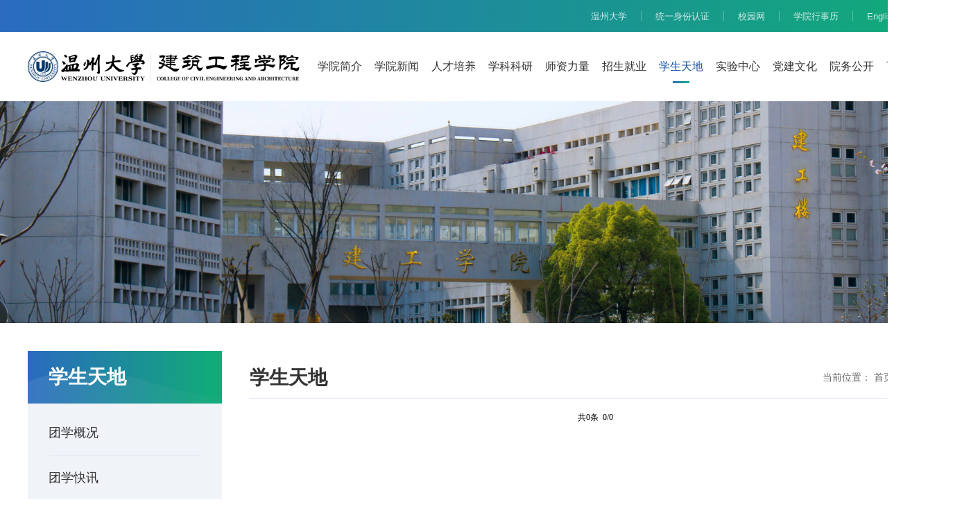

--- FILE ---
content_type: text/html
request_url: https://cace.wzu.edu.cn/xstd/zlxz.htm
body_size: 4456
content:
<!DOCTYPE html>
<html lang="en">
<head>
    <meta charset="UTF-8">
    <!--<meta name="viewport" content="width=device-width, initial-scale=1.0">-->
    <meta http-equiv="X-UA-Compatible" content="IE=edge">
    <meta name="apple-mobile-web-app-capable" content="yes">
    <meta name="apple-mobile-web-app-status-bar-style" content="white">
    <title>资料下载-温州大学建筑工程学院</title><meta name="pageType" content="2">
<meta name="pageTitle" content="资料下载">
<META Name="keywords" Content="温州大学建筑工程学院" />

    <script src="../newjs/jquery.3.5.1.js"></script>
<script src="../newjs/swiperbundle.min.js"></script>
<script src="../newjs/js.js"></script>
<link rel="stylesheet" href="../newstyle/Global.css">
<link rel="stylesheet" href="../newstyle/swiperbundle.min.css">
<link rel="stylesheet" href="../newstyle/style.css">
<!--Announced by Visual SiteBuilder 9-->
<link rel="stylesheet" type="text/css" href="../_sitegray/_sitegray_d.css" />
<script language="javascript" src="../_sitegray/_sitegray.js"></script>
<!-- CustomerNO:77656262657232307b76475652545742000300014253 -->
<link rel="stylesheet" type="text/css" href="../newlist.vsb.css" />
<script type="text/javascript" src="/system/resource/js/counter.js"></script>
<script type="text/javascript">_jsq_(2272,'/newlist.jsp',-1,1365898700)</script>
</head>
<body>
    <div class="header">
        <div class="row">


<script language="javascript" src="/system/resource/js/base64.js"></script><script language="javascript" src="/system/resource/js/jquery/jquery-latest.min.js"></script><script language="javascript" src="/system/resource/vue/vue.js"></script><script language="javascript" src="/system/resource/vue/bluebird.min.js"></script><script language="javascript" src="/system/resource/vue/axios.js"></script><script language="javascript" src="/system/resource/vue/polyfill.js"></script><script language="javascript" src="/system/resource/vue/token.js"></script><LINK href="/system/resource/vue/static/element/index.css" type="text/css" rel="stylesheet"><script language="javascript" src="/system/resource/vue/static/element/index.js"></script><script language="javascript" src="/system/resource/vue/static/public.js"></script><div class="row">
    <div class="link_nav">
        <li class="border-right">
            <a href="http://www.wzu.edu.cn/" target="_blank">温州大学</a>
        </li>
        <li class="border-right">
            <a href="https://source.wzu.edu.cn/login" target="_blank">统一身份认证</a>
        </li>
        <li class="border-right">
            <a href="https://xiaoyuanwang.wzu.edu.cn/" target="_blank">校园网</a>
        </li>
        <li class="border-right">
            <a href="../newlist.jsp?urltype=tree.TreeTempUrl&wbtreeid=1882" target="_blank">学院行事历</a>
        </li>
        <li class="border-right">
            <a href="../English/Home.htm" target="_blank">English</a>
        </li>
        <div id="divu0"></div>
        <img src="/newimg/search.png" id="btn" alt="">
    </div>
</div>
<script type="text/html" id="htmlu0">
    <div id="appu0">
        <div v-if="!isError" class="search">
            <input type="text" class="search_txt" placeholder="搜索关键词" autocomplete=off v-model=query.keyWord @keyup.enter="onSubmit" required />
            <input type="submit" class="search_img" value=" " v-on:click="onSubmit()" />
        </div>
        <div v-if="isError" style="color: #b30216; font-size:18px;text-align: center;padding:20px;">
            应用维护中！
        </div>
    </div>
</script>
<script>
    $("#divu0").html($("#htmlu0").text());
</script>
<script>
    var appOwner = "1365898700";
    var token = 'tourist';
    var urlPrefix = "/aop_component/";

    jQuery.support.cors = true;
    $.ajaxSetup({
        beforeSend: function (request, settings) {
            request.setRequestHeader("Authorization", token);
            request.setRequestHeader("owner", appOwner);
        }
    });

    new Vue({
        el: "#appu0",
        data: function () {
            return {
                query: {
                    keyWord: "",//搜索关键词
                    owner: appOwner,
                    token: token,
                    urlPrefix: urlPrefix,
                    lang:"i18n_zh_CN"
                },
                isError: false
            }
        },
        mounted: function () {
            var _this = this;
            // _this.init();
        },
        methods: {
            init: function(){
                $.ajax({
                    url: "/aop_component//webber/search/test",
                    type: "get",
                    success: function (response) {
                        if (response.code == "0000") {
                        } else if (response.code == "220") {
                            _this.isError = true;
                            console.log(response);
                        } else if (!response.code) {
                            _this.isError = true;
                            console.log(response);
                        }
                    },
                    error: function (response) {
                        _this.isError = true;
                    }
                });
            },
            onSubmit: function (e) {
                var url = "/views/search/modules/resultpc/soso.html";
                if ("10" == "1" || "10" == "2") {
                    url = "" + url;
                }
                var _this = this;
                var query = _this.query;
                if (url.indexOf("?") > -1) {
                    url = url.split("?")[0];
                }
                if (query.keyWord) {
                    var query = new Base64().encode(JSON.stringify(query));
                    window.open(url + "?query=" + query);
                } else {
                    alert("请填写搜索内容")
                }
            },
        }
    })
</script></div>
    </div>
    <div class="nav">
        <div class="row">
            
<a href="/">
    <div class="logo">
        <img src="/newimg/logo.png" alt="">
    </div>
</a>
            <ul class="navlist">
    <li>
        <a href="../xyjj/xyjj.htm" target="_blank">学院简介</a>
    </li>
    <li>
        <a href="../xyxw/xyxw.htm" target="_blank">学院新闻</a>
    </li>
    <li>
        <a href="../rcpy/bkspy/zyjs.htm" target="_blank">人才培养</a>
    </li>
    <li>
        <a href="../xkky/kxyj/kytz.htm" target="_blank">学科科研</a>
    </li>
    <li>
        <a href="../newpage.jsp?urltype=tree.TreeTempUrl&wbtreeid=1742" target="_blank">师资力量</a>
    </li>
    <li>
        <a href="../zsjy/yjszs/tzgg.htm" target="_blank">招生就业</a>
    </li>
    <li>
        <a href="txgk.htm" target="_blank">学生天地</a>
    </li>
    <li>
        <a href="../xsyzx.htm" target="_blank">实验中心</a>
    </li>
    <li>
        <a href="https://cace.wzu.edu.cn/yundangjian/index.jsp?urltype=tree.TreeTempUrl&wbtreeid=1382" target="_blank">党建文化</a>
    </li>
    <li>
        <a href="../ywgk.htm" target="_blank">院务公开</a>
    </li>
    <li>
        <a href="../xzzq/xzzq.htm" target="_blank">下载专区</a>
    </li>
</ul>
        </div>
    </div>
    
    <div class="banner1"><img src="../newimg/banner.png" alt=""></div>
    
    <div class="content">
        <div class="row">
            <div class="column">
                <div class="column_head">
                    <h1></h1>
                </div>
                <ul class="columnnav">
            <li>
            <a href="txgk.htm">团学概况</a>
        </li>
        <li>
            <a href="txkx.htm">团学快讯</a>
        </li>
        <li>
            <a href="stfc.htm">社团风采</a>
        </li>
        <li>
            <a href="cxcy.htm">创新创业</a>
        </li>
        <li>
            <a href="qcby.htm">青春榜样</a>
        </li>
</ul>
            </div>
            <div class="content_right">
                <div class="postion">
                    <h1></h1>
                    <div class="location"><span>当前位置：</span>
    <a href="../index.htm">首页</a>
    <span>></span>
    <a href="txgk.htm">学生天地</a>
    <span>></span>
</div>
                </div>
                <div class="news"><script language="javascript" src="/system/resource/js/centerCutImg.js"></script><script language="javascript" src="/system/resource/js/dynclicks.js"></script><div class="pagebar" align="center" style="margin-top: 12px;"><INPUT TYPE="hidden" NAME="actiontype" VALUE=""><input type="hidden" name="_scode_" value="1767786166515"><input type="hidden" name="urltype" value="tree.TreeTempUrl"><input type="hidden" name="wbtreeid" value="2272"><input type="hidden" name="outFlag" value="false">
<style type="text/css">
.headStyle2jefb98w9n, .headStyle2jefb98w9n td, .headStyle2jefb98w9n div {font-size: 12px;font-family:宋体; color: #000000; margin-left: auto; margin-right: auto; line-height:14px;}
.defaultButtonStyle {font-size: 12px;font-family:宋体; height:20px;color: #000000;BORDER: #AFD5F5 1px solid; margin: 0px;padding: 0px; FILTER:progid:DXImageTransform.Microsoft.Gradient(GradientType=0,StartColorStr=#ffffff, EndColorStr=#BDDBF7);  CURSOR: pointer; line-height:14px;background:-webkit-gradient(linear, 0 0, 0 100%, from(#ffffff), to(#BDDBF7));background: -moz-linear-gradient( top,#ffffff,#BDDBF7);background:-ms-linear-gradient(top,#ffffff 0%,#bddbf7 100%);}
.defaultinputStyle {font-size: 12px;font-family:宋体; height:20px; border:1px solid #AFD5F5; line-height:14px;}
.colHeader {font-size: 12px;font-family:宋体; line-height:14px;}
.headStyle2jefb98w9n a, .pageList .this-page {font-size: 12px;font-family:宋体; display:inline-block; height:14px; padding: 2px 4px; border: solid 1px #AFD5F5; background: #fff; text-decoration: none; MARGIN-RIGHT: 1px;line-height:14px;}
.headStyle2jefb98w9n a:visited {font-size: 12px;font-family:宋体; color: #000000; text-decoration: none; line-height:14px;}
.headStyle2jefb98w9n .PrevDisabled {font-size: 12px;font-family:宋体; display:inline-block;height:14px;  margin-right: 3px; padding: 2px 4px; background: #fff;color:#ccc;border: solid 1px #AFD5F5; line-height:14px;}
.headStyle2jefb98w9n .SelectList {font-size: 12px;font-family:宋体;line-height:14px;}
.headStyle2jefb98w9n .Prev { font-size: 12px;font-family:宋体; margin-right: 3px; padding: 2px 4px;line-height:14px;}
.headStyle2jefb98w9n .break {font-size: 12px;font-family:宋体; border: none; text-decoration: none; line-height:14px;}
.headStyle2jefb98w9n .NextDisabled { font-size: 12px;font-family:宋体;display:inline-block; height:14px; margin-left: 2px; padding: 2px 4px;background: #fff;color:#ccc;border: solid 1px #AFD5F5; line-height:14px;}
.headStyle2jefb98w9n .Next { font-size: 12px;font-family:宋体; margin-left: 2px; padding: 2px 4px;line-height:14px;}
.headStyle2jefb98w9n .this-page {font-size: 12px;font-family:宋体;display:inline-block;height:14px;padding: 2px 4px; border: solid 1px #AFD5F5; background: #E1F0FD; font-weight: bold; color:black; MARGIN-RIGHT: 1px;line-height:14px;}
.headStyle2jefb98w9n a:hover {font-size: 12px;font-family:宋体;color: black; background: #EFF7FE; border-color: #AFD5F5; text-decoration: none;line-height:14px;}
.headStyle2jefb98w9n a:link {font-size: 12px;font-family:宋体;color: #000000; text-decoration: none;line-height:14px;}
.headStyle2jefb98w9n a:active { font-size: 12px;font-family:宋体;color: black; text-decoration: none; background: #EFF7FE; line-height:14px;}
</style><script language="javascript" src="/system/resource/js/gotopage.js"></script><script type="text/javascript">function a1043966_gopage_fun(){_simple_list_gotopage_fun(0,'a1043966GOPAGE',2)}</script><table cellspacing="0" cellpadding="0" border="0"><TR><td colspan="0"><table cellspacing="0" class="headStyle2jefb98w9n" width="100%" cellpadding="1"><tr valign="middle"><TD nowrap align="left" width="1%" id="fanye1043966">共0条&nbsp;&nbsp;0/0&nbsp;</td><td nowrap align="left"><div></div></td></tr></table></table></div></div>
            </div>
        </div>
    </div>

    <div class="bottom">
        <div class="row">
            <div class="bottom1">
                <div class="bottomlogo"><script language="javascript" src="/system/resource/js/ajax.js"></script>    <a href="/">
        <img src="../newimg/bottomlogo.png" alt="">
    </a>
<script>_showDynClickBatch(['dynclicks_u6_17418'],[17418],"wbnews", 1365898700)</script>
</div>
                <ul class="link">
    <h1>- - - 部门链接 - - -</h1>
    <div class="linkbox">
                <li><a href="https://xyw.wzu.edu.cn/" target="_blank">校友网</a></li>
        <li><a href="https://tw.wzu.edu.cn/" target="_blank">团委</a></li>
        <li><a href="https://jcc.wzu.edu.cn/" target="_blank">计划财务处</a></li>
        <li><a href="https://lgb.wzu.edu.cn/" target="_blank">老干部工作部</a></li>
        <li><a href="https://rsc.wzu.edu.cn/" target="_blank">人事系统</a></li>
        <li><a href="https://www.wzu.edu.cn/zsyjyc.htm" target="_blank">招生与就业处</a></li>
        <li><a href="https://xsc.wzu.edu.cn/" target="_blank">学生工作部</a></li>
        <li><a href="https://xdhz.wzu.edu.cn/" target="_blank">地方合作处</a></li>
        <li><a href="https://skc.wzu.edu.cn/" target="_blank">人文社科处</a></li>
        <li><a href="https://kjc.wzu.edu.cn/" target="_blank">科学技术处</a></li>
        <li><a href="https://iro.wzu.edu.cn/" target="_blank">国际交流合作处</a></li>
        <li><a href="https://yjsb.wzu.edu.cn/" target="_blank">研究生院</a></li>
        <li><a href="https://jwc.wzu.edu.cn/" target="_blank">教务处</a></li>
        <li><a href="https://sjc.wzu.edu.cn/" target="_blank">审计处</a></li>
        <li><a href="https://jjjc.wzu.edu.cn/" target="_blank">纪检监察</a></li>
        <li><a href="https://tzb.wzu.edu.cn/" target="_blank">统战部</a></li>
        <li><a href="https://zzb.wzu.edu.cn/" target="_blank">组织部</a></li>
        <li><a href="https://fzghc.wzu.edu.cn/" target="_blank">发展规划处</a></li>
    </div>
</ul><script>_showDynClickBatch(['dynclicks_u7_142285','dynclicks_u7_142275','dynclicks_u7_142265','dynclicks_u7_142255','dynclicks_u7_142245','dynclicks_u7_142235','dynclicks_u7_142225','dynclicks_u7_142215','dynclicks_u7_142205','dynclicks_u7_142195','dynclicks_u7_142185','dynclicks_u7_142175','dynclicks_u7_142165','dynclicks_u7_142155','dynclicks_u7_142145','dynclicks_u7_142135','dynclicks_u7_142115','dynclicks_u7_142105'],[142285,142275,142265,142255,142245,142235,142225,142215,142205,142195,142185,142175,142165,142155,142145,142135,142115,142105],"wbnews", 1365898700)</script>

            </div>
            <div class="bottom2">    <h4>电话：0577 - 86689611</h4>
    <h4>邮箱：wzjgxy@wzu.edu.cn</h4>
    <h4>地址：中国浙江省温州市茶山高教园区</h4>
<script>_showDynClickBatch(['dynclicks_u8_17418'],[17418],"wbnews", 1365898700)</script>
</div>
            <div class="wechat">    <img src="../newimg/wechat.jpg" alt="">
    <h4>关注我们</h4>
<script>_showDynClickBatch(['dynclicks_u9_17418'],[17418],"wbnews", 1365898700)</script>
</div>
        </div>
        <div class="bottom_end">
            <div class="row1">    <div class="end_txt">
        <h4>版权所有：温州大学建筑工程学院</h4>
        <a href="https://beian.miit.gov.cn/" target="_blank">浙ICP备07006821号-1</a>
    </div>
    <div class="end_txt">
        <h4>技术支持：</h4>
        <a href="http://www.cnvp.com.cn/" target="_blank">捷点科技</a>
    </div>
<script>_showDynClickBatch(['dynclicks_u10_17418'],[17418],"wbnews", 1365898700)</script>
</div>
        </div>
    </div>
</body>
</html>


--- FILE ---
content_type: text/css
request_url: https://cace.wzu.edu.cn/newstyle/Global.css
body_size: 881
content:
@charset "utf-8";
html,body{-webkit-text-size-adjust:none;}
ul{list-style: none;}
li{list-style: none;}

html{color:#000;background:#FFF}
body,div,dl,dt,dd,ul,ol,li,h1,h2,h3,h4,h5,h6,pre,code,form,fieldset,legend,input,textarea,p,blockquote,th,td{margin:0;padding:0}
table{border-collapse:collapse;border-spacing:0}
fieldset,img{border:0}
address,caption,cite,code,dfn,em,th,var{font-style:normal;font-weight:normal}
ol,ul{/*list-style:none*/}caption,th{text-align:left}
h1,h2,h3,h4,h5,h6{font-size:100%;font-weight:normal}
q:before,q:after{content:''}
abbr,acronym{border:0;font-variant:normal}
sup{vertical-align:text-top}sub{vertical-align:text-bottom}
input,textarea,select{font-family:inherit;font-size:inherit;font-weight:inherit}
input,textarea,select{*font-size:100%}
legend{color:#000}
#yui3-css-stamp.cssreset{display:none}

/* tystyle */
body{height:100%;font-family:Arial,"微软雅黑","宋体";}
a{text-decoration:none; blr:e­xpression(this.onFocus=this.blur());outline-style:none;} /* 针对IE */
a:hover{text-decoration:none;}
a:focus{-moz-outline-style:none;} /*针对firefox*/

.fl{float:left;}
.fr{ float:right;}
.ofh{overflow:hidden;}
.tof {overflow:hidden;white-space:nowrap;display:block; text-overflow:ellipsis; -o-text-overflow:ellipsis;}
.opa{opacity:0;filter:alpha(opacity=0);}
/* clear */
.cb{clear:both;}
/* css3 no lte ie8*/
.amn1{transition:all ease-out .1s 0s;-webkit-transition:all ease-out .1s 0s;-moz-transition:all ease-out .1s 0s;-o-transition:all ease-out .1s 0s;}
.amn2{transition:all ease-out .2s 0s;-webkit-transition:all ease-out .2s 0s;-moz-transition:all ease-out .2s 0s;-o-transition:all ease-out .2s 0s;}
.amn3{transition:all ease-out .3s 0s;-webkit-transition:all ease-out .3s 0s;-moz-transition:all ease-out .3s 0s;-o-transition:all ease-out .3s 0s;}
.sdw{-webkit-box-shadow:#999 0px 0px 8px;-moz-box-shadow:#999 0px 0px 8px;box-shadow:#999 0px 0px 8px;}

dl{overflow: hidden;}
dt{float: left;}
dd{float: right;}

--- FILE ---
content_type: text/css
request_url: https://cace.wzu.edu.cn/newstyle/style.css
body_size: 5658
content:
@charset "UTF-8";
* {
  margin: 0;
  padding: 0;
  box-sizing: border-box;
}

.row {
  width: 1320px;
  margin: 0 auto;
}

.work_row {
  width: 1200px;
  margin: 0 auto;
}

input {
  border: none;
  outline: none;
}

.swiper-pagination {
  display: flex;
  align-items: center;
  justify-content: center;
}

.pagebar a {
  height: 20px !important;
}

.PrevDisabled {
  height: 20px !important;
}

.NextDisabled {
  height: 20px !important;
}

a.Next {
  height: 20px !important;
}

.defaultInputStyle {
  border: 1px #333 solid;
  margin: 0 3px;
  margin-left: 3px !important;
  margin-right: 3px !important;
}

.headStyle1ttsmu7cqm .Prev {
  height: 20px !important;
}

.header {
  width: 100%;
  height: 46px;
  background-image: linear-gradient(90deg, #2A6BBF 0%, #10AD76 100%);
  display: flex;
  align-items: center;
}

.header .row {
  display: flex;
  justify-content: flex-end;
}

.link_nav {
  display: flex;
  align-items: center;
}

.border-right {
  height: 14px;
  margin-right: 20px;
  padding-right: 20px;
  border-right: 1px rgba(255, 255, 255, 0.3) solid;
  display: flex;
  align-items: center;
}

.border-right a {
  font-size: 13px;
  color: rgba(255, 255, 255, 0.8);
  transition: 0.3s;
  display: block;
  line-height: 1;
}

.border-right a:hover {
  color: #fff;
}

.search {
  width: 0;
  display: flex;
  align-items: center;
  background-color: #fff;
}

.search_txt {
  width: 0;
  height: 25px;
  text-indent: 1em;
  font-size: 12px;
  line-height: 25px;
  transition: 0.3s;
}

.search.active {
  width: 150px;
}

.search.active .search_txt {
  width: 120px;
}

.search_img {
  width: 16px;
  height: 16px;
  display: block;
  background: url(/newimg/searchp.png) no-repeat center center;
  background-size: cover;
  display: none;
}

.search.active .search_img {
  display: block;
}

#btn {
  width: 16px;
  height: 16px;
  display: block;
  object-fit: cover;
  margin-left: 10px;
}

#btn:hover {
  cursor: pointer;
}

.search_img:hover {
  cursor: pointer;
}

.nav {
  width: 100%;
  padding: 28px 0;
}

.nav .row {
  display: flex;
  align-items: center;
  justify-content: space-between;
}

.logo {
  width: 394px;
}

.logo img {
  width: 100%;
  display: block;
}

.navlist {
  display: flex;
  align-items: center;
}

.navlist li {
  margin-right: 18px;
}

.navlist li a {
  font-size: 16px;
  color: #333;
  transition: 0.3s;
  position: relative;
}

.navlist li a::after {
  content: "";
  width: 0;
  height: 3px;
  position: absolute;
  left: 0;
  right: 0;
  margin: 0 auto;
  background-image: linear-gradient(90deg, #2C6DC1 0%, #18B07D 100%);
  bottom: -16px;
}

.navlist li a:hover {
  color: #0f50a3;
}

.navlist li.active a::after {
  width: 24px;
}

.navlist li.active a {
  color: #0f50a3;
}

.bannerbox {
  width: 100%;
  height: 520px;
  position: relative;
  z-index: 2;
  margin-bottom: 40px;
}

.bannerbox::after {
  content: "";
  width: 100%;
  height: 540px;
  background: url(/newimg/bannerbg.png) no-repeat center center;
  position: absolute;
  left: 0;
  bottom: -20px;
  background-size: cover;
}

.bannerbox .row {
  position: absolute;
  overflow: hidden;
  top: 0;
  height: 100%;
  right: 0;
  left: 0;
  margin: 0 auto;
}

.banner {
  width: 100%;
  height: 520px;
  /* overflow: hidden; */
}

.banner .swiper-slide {
  width: 100%;
  position: relative;
}

.banner .swiper-slide::after {
  content: "";
  position: absolute;
  width: 100%;
  height: 100%;
  background-image: linear-gradient(90deg, #2565B8 5%, rgba(35, 110, 173, 0.87) 36%, rgba(16, 173, 118, 0) 80%);
  left: 0;
  top: 0;
  opacity: 0.8;
  z-index: 2;
}

.banner .swiper-slide img {
  display: block;
  width: 100%;
  height: 100%;
  object-fit: cover;
  z-index: 3;
  position: relative;
}

.banner .swiper-pagination {
  position: relative;
  z-index: 3;
  bottom: 40px;
}

.banner .swiper-pagination-bullet {
  width: 10px;
  height: 10px;
  background-color: rgba(255, 255, 255, 0.5);
  margin: 0 10px !important;
}

.banner .swiper-pagination-bullet-active {
  background-color: #fff;
}

.bannercontent {
  width: 320px;
  padding: 40px 24px 20px 24px;
  background-color: rgba(0, 0, 0, 0.46);
  position: absolute;
  right: 0;
  bottom: 0;
  z-index: 9;
  transition: 0.3s;
}

.bannercontent.active {
  bottom: -200px;
}

.open {
  width: 80px;
  height: 20px;
  background-color: rgba(255, 255, 255, 0.32);
  position: absolute;
  top: 0;
  left: 0;
  right: 0;
  margin: 0 auto;
}

.open:hover {
  cursor: pointer;
}

.open.active img {
  transform: rotate(180deg);
}

.open img {
  display: block;
  width: 20px;
  height: 20px;
  margin: 0 auto;
  transition: 0.3s;
}

.bannercontent_head {
  display: flex;
  align-items: center;
  height: 20px;
  margin-bottom: 24px;
}

.bannercontent_head h2 {
  font-size: 16px;
  color: #fff;
  opacity: 0.78;
  border-right: 1px rgba(255, 255, 255, 0.3) solid;
  padding-right: 15px;
  margin-right: 15px;
}

.bannercontent_head h2:last-child {
  border-right: 0;
}

.bannercontent_head h2:hover {
  cursor: pointer;
}

.bannercontent_head h2.active {
  font-weight: 700;
  opacity: 1;
}

.bannercontent_head span {
  width: 1px;
  height: 12px;
  background-color: rgba(255, 255, 255, 0.3);
  margin: 0 15px;
}

.bannercontent_txt {
  display: flex;
  align-items: center;
  border-bottom: 1px rgba(255, 255, 255, 0.15) solid;
  padding-bottom: 10px;
  margin-bottom: 10px;
}

.bannercontent_txt img {
  width: 12px;
  height: 12px;
  display: block;
  object-fit: cover;
  margin-right: 5px;
}

.bannercontent_txt h4 {
  font-size: 14px;
  color: #fff;
  text-wrap: nowrap;
  text-overflow: ellipsis;
  overflow: hidden;
}

.bannercontent_txt:hover h4 {
  text-decoration: underline;
}

.bannercontent_body {
  display: none;
}

.bannercontent_body.active {
  display: block;
}

.bannercontent_body .more {
  font-size: 13px;
  color: #eba83b;
  display: block;
  margin-top: 14px;
  transition: 0.3s;
}

.bannercontent_body .more:hover {
  text-decoration: underline;
}

.index2 {
  width: 100%;
  margin-bottom: 50px;
}

.index2 .row {
  /* display: flex;
  justify-content: space-between; */
}

.index2_head {
  display: flex;
  align-items: center;
  justify-content: space-between;
  margin-bottom: 40px;
}

.index2_head h2 {
  font-size: 34px;
  color: #333;
  font-weight: 700;
  text-indent: 66px;
  position: relative;
}

.index2_head h2::after {
  content: "";
  width: 46px;
  height: 1px;
  background-color: #114486;
  position: absolute;
  left: 0px;
  top: 0;
  bottom: 0;
  margin: auto 0;
}

.index2_head h2::before {
  content: "";
  width: 46px;
  height: 1px;
  background-color: #114486;
  position: absolute;
  right: -66px;
  top: 0;
  bottom: 0;
  margin: auto 0;
}

.index2_head .more {
  width: 140px;
  height: 40px;
  border: 1px solid #E0E0E0;
  background-image: none;
  transition: 0.5s;
}

.index2_head .more:hover {
  border: 1px #fff solid;
  background-image: linear-gradient(90deg, #2C6DC1 0%, #18B07D 100%);
}

.index2_head .more a {
  display: block;
  width: 100%;
  height: 100%;
  text-align: center;
  line-height: 40px;
  color: #666;
  font-size: 15px;
  transition: 0.5s;
  line-height: 40px;
}

.index2_head .more:hover a {
  color: #fff;
}

.index2_body {
  display: flex;
  justify-content: space-between;
}

.index2_body1 {
  width: 640px;
  display: flex;
  flex-wrap: wrap;
  padding-top: 10px;
}

.index2_body1 a {
  display: block;
  /* margin-right: 40px; */
  margin-bottom: 12px;
  width: 100%;
}

.index2_body1 a:nth-child(2n) {
  margin-right: 0;
}

.index2_imgbox {
  width: 640px;
  height: 390px;
  overflow: hidden;
  position: relative;
}

.index2_imgbox .swiper-pagination {
  left: auto;
  /* right: 20px; */
  bottom: 25px;
  justify-content: flex-end;
  padding-right: 30px;
}

.index2_imgbox .swiper-pagination-bullet {
  width: 10px;
  height: 10px;
  background-color: #fff;
  opacity: 0.5;
}

.index2_imgbox .swiper-pagination-bullet-active {
  background-color: #fff;
  opacity: 1;
}

.index2_imgbox a {
  display: block;
  width: 100%;
  height: 100%;
}

.index2_imgbox img {
  display: block;
  width: 100%;
  height: 100%;
  object-fit: cover;
  transition: 0.3s;
}

.index2_imgbox .txt {
  width: 100%;
  height: 60px;
  display: flex;
  align-items: center;
  justify-content: space-between;
  padding: 0 30px;
  position: relative;
  bottom: 60px;
  background-color: rgba(0, 0, 0, 0.46);
}

.index2_imgbox .txt p {
  width: 460px;
  font-size: 18px;
  color: #fff;
  text-overflow: ellipsis;
  text-wrap: nowrap;
  overflow: hidden;
  transition: 0.3s;
}

.index2_imgbox .txt h4 {
  font-size: 15px;
  color: #fff;
}

.index2_imgbox .swiper-slide {
  overflow: hidden;
}

.index2_imgbox .swiper-slide:hover img {
  transform: scale(1.05);
}

.index2_imgbox .swiper-slide:hover p {
  text-decoration: underline;
}

.index2_new {
  display: flex;
  width: 100%;
  border-bottom: 1px #F0F3F7 solid;
  padding-bottom: 10px;
  align-items: center;
  justify-content: space-between;
}

.index2_new .time {
  /* margin-right: 30px; */
}

.index2_new .time h2 {
  font-size: 36px;
  color: #333;
  font-weight: 700;
  transition: 0.3s;
  text-align: center;
  margin-bottom: 10px;
}

.index2_new .time h4 {
  font-size: 14px;
  color: #666;
  white-space: nowrap;
}

.index2_new .txt p {
  font-size: 17px;
  color: #333;
  display: -webkit-box;
  -webkit-box-orient: vertical;
  -webkit-line-clamp: 1;
  overflow: hidden;
  /* margin-bottom: 10px; */
  line-height: 160%;
  transition: 0.3s;
}

.index2_new .txt h4 {
  font-size: 14px;
  color: #999;
  display: -webkit-box;
  -webkit-box-orient: vertical;
  -webkit-line-clamp: 1;
  overflow: hidden;
}

.index2_new:hover .time h2 {
  background-image: linear-gradient(90deg, #2C6DC1 0%, #18B07D 100%);
  -webkit-background-clip: text;
  background-clip: text;
  -webkit-text-fill-color: transparent;
  text-fill-color: transparent;
}

.index2_new:hover .txt p {
  color: #0F50A3;
}

.index3 {
  width: 100%;
  height: 560px;
  background-image: linear-gradient(90deg, #2A6BBF 0%, #10AD76 100%);
  position: relative;
  padding-top: 40px;
  margin-bottom: 40px;
  z-index: 3;
}

.index3::after {
  content: "";
  /* width: 100%; */
  width: 0;
  height: 540px;
  background: url(/newimg/bannerbg.png) no-repeat center center;
  position: absolute;
  left: 0;
  bottom: -20px;
  background-size: cover;
  z-index: 1;
}

.index3::before {
  content: "";
  width: 100%;
  height: 100%;
  position: absolute;
  left: 0;
  top: 0;
  background: url(/newimg/index3bg.png) no-repeat center center;
  background-size: cover;
  z-index: 2;
}

.index3 .row {
  display: flex;
  align-items: center;
  justify-content: space-between;
  z-index: 2;
  position: relative;
  z-index: 3;
}

.index3_body {
  width: 640px;
}

.index3_body .index2_head h2 {
  color: #fff;
}

.index3_body .index2_head h2::after,
.index3_body .index2_head h2::before {
  background-color: #fff;
}

.index3_body .index2_head .more {
  border: 1px solid rgba(255, 255, 255, 0.2);
}

.index3_body .index2_head .more a {
  color: #fff;
}

.index3_body .index2_head .more:hover {
  background-image: linear-gradient(90deg, transparent 0%, transparent 100%) !important;
}

.index2_bodyp {
  width: 640px;
  height: 380px;
  border-bottom: 5px #1DBDCC solid;
  background-color: #fff;
  padding: 30px;
}

.index2_news {
  display: flex;
  align-items: center;
  margin-bottom: 30px;
}

.index2_news .imgbox {
  width: 210px;
  height: 140px;
  margin-right: 40px;
  position: relative;
}

.index2_news .imgbox img {
  width: 100%;
  height: 100%;
  display: block;
  object-fit: cover;
  position: relative;
  z-index: 2;
  transition: 0.3s;
}

.index2_news .imgbox::after {
  content: "";
  width: 230px;
  height: 175px;
  position: absolute;
  left: -10px;
  top: -18px;
  background: url(/newimg/index3imgbg.png) no-repeat center center;
  background-size: cover;
  z-index: 1;
}

.index2_news .txt {
  width: 330px;
}

.index2_news .txt p {
  font-size: 18px;
  line-height: 160%;
  color: #333;
  display: -webkit-box;
  -webkit-box-orient: vertical;
  -webkit-line-clamp: 2;
  overflow: hidden;
  margin-bottom: 30px;
  transition: 0.3s;
}

.index2_news .txt h4 {
  width: 115px;
  height: 32px;
  background-image: linear-gradient(90deg, #2C6DC1 0%, #18B07D 100%);
  line-height: 32px;
  font-size: 14px;
  color: #fff;
  text-align: center;
}

.index2_news:hover .txt p {
  color: #0F50A3;
}

.index2_news:hover .imgbox img {
  /* transform: scale(1.05); */
}

.index2_news1 {
  display: flex;
  align-items: center;
  border-bottom: 1px #F0F3F7 solid;
  padding-bottom: 14px;
  margin-bottom: 14px;
}

.index2_news1 img {
  width: 12px;
  height: 12px;
  display: block;
  margin-right: 6px;
  object-fit: cover;
}

.index2_news1 h4 {
  font-size: 14px;
  color: #666;
}

.index2_news1 span {
  font-size: 20px;
  margin: 0 6px;
  color: #e0e0e0;
}

.index2_news1 p {
  width: 450px;
  font-size: 17px;
  color: #333;
  text-wrap: nowrap;
  text-overflow: ellipsis;
  overflow: hidden;
  transition: 0.3s;
}

.index2_news1:hover p {
  color: #0F50A3;
}

.index4 {
  width: 100%;
  margin-bottom: 50px;
}

.index4 .row {
  display: flex;
  justify-content: space-between;
}

.index4_body {
  width: 640px;
}

.index4_body .index2_news1 p {
  width: 525px;
}

.index5 {
  width: 100%;
  height: 360px;
  background-color: #F0F3F7;
  position: relative;
}

.index5::after {
  content: "";
  width: 100%;
  height: 100%;
  background: url(/newimg/index5bg.png) no-repeat center center;
  background-size: cover;
  position: absolute;
  left: 0;
  top: 0;
}

.index5 .row {
  padding-top: 80px;
}

.index5swiper {
  width: 100%;
  height: 250px;
  /* padding-bottom: 50px; */
}

.index5swiper .swiper-slide {
  width: 410px;
  height: 200px;
  background: url(/newimg/banner.png) no-repeat center center;
  background-size: cover !important;
  position: relative;
  z-index: 2;
}

.index5swiper .swiper-slide::after {
  content: "";
  width: 100%;
  height: 200px;
  background-image: linear-gradient(180deg, #2A6BBF 0%, rgba(36, 122, 175, 0.87) 46%, rgba(16, 173, 118, 0.4) 100%);
  position: absolute;
  left: 0;
  top: 0;
  z-index: 1;
}

.index5swiper .swiper-slide a {
  display: block;
  width: 100%;
  height: 100%;
  position: relative;
  /* padding-top: 50px; */
  z-index: 9;
}

.index5 .swiper-pagination {
  bottom: 0;
}

.index5 .swiper-pagination-bullet {
  width: 10px;
  height: 10px;
  background-color: #114486;
  opacity: 0.3;
  margin: 0 10px;
}

.index5 .swiper-pagination-bullet-active {
  opacity: 1;
}

.index5swiper .swiper-slide h2 {
  font-size: 22px;
  color: #fff;
  font-weight: 700;
  line-height: 160%;
  text-align: center;
  position: relative;
  z-index: 2;
  margin-top: 50px;
}

.index5swiper .swiper-slide h4 {
  font-size: 22px;
  color: #fff;
  font-weight: 400;
  line-height: 160%;
  text-align: center;
  position: relative;
  z-index: 2;
}

.bottom {
  width: 100%;
  background-color: #092141;
  padding-top: 50px;
}

.bottom .row {
  display: flex;
  position: relative;
  padding-bottom: 40px;
}

.bottom1 {
  margin-right: 270px;
}

.bottomlogo {
  width: 395px;
  height: 44px;
  margin-bottom: 40px;
}

.bottomlogo a {
  display: block;
  width: 100%;
  height: 100%;
}

.bottomlogo img {
  display: block;
  width: 100%;
  height: 100%;
  object-fit: cover;
}

.bottom2 h4 {
  font-size: 16px;
  margin-bottom: 16px;
  color: #fff;
}

.wechat {
  width: 110px;
  position: absolute;
  right: 0;
  top: 0;
}

.wechat img {
  width: 110px;
  height: 110px;
  display: block;
  object-fit: cover;
  margin-bottom: 10px;
}

.wechat h4 {
  font-size: 15px;
  color: #fff;
  text-align: center;
}

.bottom_end {
  width: 100%;
  background-color: rgba(0, 0, 0, 0.2);
  padding: 21px 0;
}

.bottom_end .row1 {
  width: 1320px;
  margin: 0 auto;
  display: flex;
  align-items: center;
  justify-content: space-between;
}

.bottom_end .row1 .end_txt {
  display: flex;
  align-items: center;
}

.bottom_end .row1 .end_txt h4 {
  font-size: 14px;
  color: rgba(255, 255, 255, 0.7);
  margin-right: 10px;
}

.bottom_end .row1 .end_txt a {
  display: block;
  font-size: 14px;
  color: rgba(255, 255, 255, 0.7);
  transition: 0.3s;
}

.bottom_end .row1 .end_txt a:hover {
  color: rgb(255, 255, 255);
}

.link {
  width: 300px;
  height: 44px;
  outline: none;
  border: 1px #42536A solid;
  appearance: none;
  -moz-appearance: none;
  -webkit-appearance: none;
  /* background: url(/newimg/linkarrow.png)no-repeat right right; */
  background-color: transparent;
  background-size: cover;
  font-size: 15px;
  color: #fff;
  position: relative;
  display: flex;
  align-items: center;
}

.link:hover {
  cursor: pointer;
}

.link h1 {
  font-size: 15px;
  color: #fff;
  line-height: 44px;
  display: block;
  width: 100%;
  height: 100%;
  text-indent: 20px;
}

.link::after {
  content: "";
  width: 16px;
  height: 16px;
  position: absolute;
  background: url(/newimg/linkarrow.png) no-repeat center center;
  background-size: cover;
  right: 20px;
  top: 0;
  bottom: 0;
  margin: auto 0;
  z-index: 5;
}

.linkbox {
  width: 100%;
  position: absolute;
  bottom: 100%;
  left: 0;
  z-index: 5;
  display: none;
}

.linkbox li {
  height: 36px;
  line-height: 36px;
  font-size: 14px;
  border-bottom: 1px solid #d7d7d7;
  background: #fff;
  padding-left: 20px;
}

.linkbox li a {
  color: #666;
  display: block;
  width: 100%;
  height: 100%;
}

.linkbox li a:hover {
  color: #0F50A3;
}

.link::-ms-expand {
  display: none;
}

.link .txt {
  display: block;
  background-color: transparent;
  font-size: 15px;
  line-height: 167%;
  color: #333;
  padding: 20px;
}

.banner1 {
  width: 100%;
  height: 320px;
}

.banner1 img {
  display: block;
  width: 100%;
  height: 100%;
  object-fit: cover;
}

.content {
  padding-top: 40px;
  padding-bottom: 100px;
}

.content .row {
  display: flex;
  justify-content: space-between;
}

.column {
  width: 280px;
}

.column_head {
  width: 280px;
  height: 76px;
  background-image: linear-gradient(90deg, #2A6BBF 0%, #10AD76 100%);
  position: relative;
}

.column_head h1 {
  color: #fff;
  font-weight: 700;
  font-size: 28px;
  line-height: 76px;
  text-indent: 30px;
}

.column_head::after {
  content: "";
  width: 100%;
  height: 100%;
  position: absolute;
  background: url(/newimg/columnbg.png) no-repeat center center;
  background-size: cover;
  left: 0;
  top: 0;
}

.columnnav {
  padding: 10px 30px 115px 30px;
  background-color: #F0F3F7;
  position: relative;
  z-index: 2;
}

.columnnav::after {
  content: "";
  width: 100%;
  height: 100%;
  position: absolute;
  left: 0;
  top: 0;
  background: url(/newimg/columnnavbg.png) no-repeat center center;
  background-size: cover;
  z-index: 1;
}

.columnnav > li {
  border-bottom: 1px #E3E7ED solid;
  position: relative;
  z-index: 2;
}

.columnnav > li::after {
  content: "";
  position: absolute;
  left: -30px;
  bottom: 0;
  top: 15px;
  width: 3px;
  height: 32px;
  background-image: linear-gradient(180deg, #2C6DC1 0%, #18B07D 100%);
  display: none;
}

.columnnav li.active::after {
  display: block;
}

.columnnav > li > a {
  font-size: 18px;
  color: #333;
  position: relative;
  z-index: 2;
  display: block;
  width: 100%;
  height: 100%;
  padding: 20px 0;
  transition: 0.3s;
}

.columnnav > li > a:hover {
  color: #0F50A3;
}

.columnnav > li.active > a {
  color: #0F50A3;
}

.columnnav > li > a::after {
  content: "";
  width: 18px;
  height: 18px;
  position: absolute;
  right: 0;
  top: 0;
  bottom: 0;
  margin: auto 0;
  background: url(/newimg/columnmore.png) no-repeat center center;
  background-size: cover;
  display: none;
}

.columnnav > li.active > a::after {
  display: block;
}

.columnnav_two {
  padding-left: 30px;
}

.columnnav_two li a {
  display: block;
  font-size: 15px;
  color: #333;
  margin-bottom: 20px;
  transition: 0.3s;
}

.columnnav_two li.active a {
  color: #0F50A3;
}

.columnnav_two li a:active {
  color: #0F50A3;
}

.columnnav_two li a:hover {
  color: #0F50A3;
}

.content_right {
  width: 1000px;
  padding-top: 20px;
}

.postion {
  display: flex;
  align-items: center;
  justify-content: space-between;
  border-bottom: 1px #E3E7F2 solid;
  padding-bottom: 10px;
  margin-bottom: 20px;
}

.postion h1 {
  font-size: 28px;
  color: #333;
  font-weight: 700;
}

.location {
  display: flex;
  align-items: center;
}

.location a {
  font-size: 14px;
  color: #666;
  transition: 0.3s;
}

.location a:last-child {
  color: #0F50A3;
}

.location span {
  font-size: 14px;
  color: #666;
  margin: 0 4px;
}

.location a:hover {
  color: #0F50A3;
}

.about p {
  font-size: 16px;
  color: #333;
  line-height: 160%;
  margin-bottom: 10px;
  text-indent: 2em;
}

.about .imgbox {
  width: 800px;
  height: 400px;
  margin: 20px auto;
  position: relative;
}

.about .imgbox img {
  display: block;
  width: 100%;
  height: 100%;
  position: relative;
  z-index: 2;
}

.about .imgbox::after {
  content: "";
  width: 860px;
  height: 300px;
  background-color: #F0F3F7;
  position: absolute;
  left: -30px;
  top: 50px;
}

.aboutbox {
  display: flex;
  justify-content: flex-end;
}

.aboutbox h4 {
  font-size: 16px;
  color: #333;
  margin-top: 50px;
}

.leader {
  margin-top: 70px;
}

.leader .leaderbox:last-child {
  margin-bottom: 0;
}

.leaderbox {
  width: 100%;
  height: 240px;
  background-color: #F0F3F7;
  position: relative;
  padding-left: 50px;
  display: flex;
  margin-bottom: 66px;
}

.leaderbox::after {
  content: "";
  width: 100%;
  height: 100%;
  position: absolute;
  left: 0;
  top: 0;
  background: url(/newimg/leader.png) no-repeat center center;
  background-size: cover;
}

.leaderbox .imgbox {
  width: 200px;
  height: 250px;
  margin-right: 60px;
  box-shadow: 0px 10px 20px 0px rgba(0, 0, 0, 0.2);
  position: relative;
  top: -30px;
}

.leaderbox .imgbox img {
  display: block;
  width: 100%;
  height: 100%;
  object-fit: cover;
}

.leaderbox .txt {
  width: 630px;
  padding-top: 40px;
}

.leaderbox .txt h2 {
  color: #4f6c92;
  font-size: 30px;
  margin-bottom: 20px;
}

.leaderbox .txt h4 {
  font-size: 18px;
  color: #333;
  margin-bottom: 20px;
}

.leaderbox .txt p {
  color: #666;
  font-size: 15px;
  line-height: 160%;
}

.scenery {
  display: flex;
  flex-wrap: wrap;
}

.scenery a {
  margin-right: 40px;
  margin-bottom: 50px;
}

.scenery a:nth-child(3n) {
  margin-right: 0;
}

.sceneryp {
  width: 306px;
  height: 200px;
  position: relative;
}

.sceneryp::after {
  content: "";
  width: 276px;
  height: 205px;
  background-color: #F0F3F7;
  position: absolute;
  left: 15px;
  top: 15px;
}

.sceneryp img {
  display: block;
  width: 100%;
  height: 100%;
  object-fit: cover;
  position: relative;
  z-index: 2;
}

.news a {
  display: block;
  transition: 0.3s;
}

.news a:hover {
  background-image: linear-gradient(90deg, #2A6BBF 0%, #10AD76 100%);
}

.news a:nth-child(2n) .newp {
  /* background-color: #F0F3F7; */
}

.newp {
  width: 100%;
  padding: 20px;
  display: flex;
  align-items: center;
  position: relative;
}

.newp .imgbox {
  width: 12px;
  height: 12px;
  display: block;
  object-fit: cover;
  margin-right: 10px;
  background: url(/newimg/index3more.png) no-repeat center center;
  background-size: cover;
  margin-right: 10px;
}

.news a:hover .imgbox {
  background: url(/newimg/index3morep.png) no-repeat center center;
  background-size: cover;
}

.newp p {
  width: 70%;
  font-size: 17px;
  color: #333;
  text-wrap: nowrap;
  text-overflow: ellipsis;
  overflow: hidden;
  transition: 0.3s;
}

.news a:hover p {
  color: #fff;
}

.newp:hover p {
  color: #2B5489;
}

.newp h4 {
  color: #999;
  font-size: 14px;
  position: absolute;
  right: 20px;
  transition: 0.3s;
}

.news a:hover h4 {
  color: #fff;
}

.show_head {
  border-bottom: 1px #F0F0F0 solid;
  padding-top: 50px;
  padding-bottom: 25px;
  margin-bottom: 25px;
}

.show_head h2 {
  font-size: 28px;
  color: #333;
  margin-bottom: 15px;
  line-height: 150%;
  text-align: center;
}

.show_head h4 {
  font-size: 15px;
  color: #333;
  text-align: center;
}

.show_body p {
  font-size: 16px !important;
  line-height: 160%;
  color: #333;
  margin-bottom: 10px;
}

.show_body img {
  /* display: block; */
  /* max-width: 80%; */
  /* object-fit: cover; */
  margin: 20px auto;
}

.develop h1 {
  font-size: 20px;
  font-weight: 700;
  background-image: linear-gradient(90deg, #2A6BBF 0%, #10AD76 100%);
  display: inline;
  padding: 10px;
  color: #fff;
  border-radius: 15px;
}

.develop_body {
  padding-top: 20px;
  padding-left: 50px;
}

.develop li {
  font-size: 16px;
  margin-bottom: 10px;
  position: relative;
}

.develop li::after {
  content: "";
  width: 5px;
  height: 5px;
  position: absolute;
  background-color: #0F50A3;
  left: -10px;
  top: 0;
  bottom: 0;
  margin: auto 0;
  border-radius: 50%;
}

.teacher {
  display: flex;
  flex-wrap: wrap;
  padding-top: 20px;
}

.teacher a {
  margin-right: 40px;
  margin-bottom: 40px;
}

.teacher a:nth-child(4n) {
  margin-right: 0;
}

.teacherp {
  width: 220px;
  height: 310px;
  background-color: #F0F3F7;
}

.teacherp .imgbox {
  width: 180px;
  height: 225px;
  margin: 0 auto;
  margin-bottom: 20px;
}

.teacherp .imgbox img {
  display: block;
  width: 100%;
  height: 100%;
  object-fit: cover;
}

.teacherp h2 {
  font-size: 18px;
  color: #4f6c92;
  text-align: center;
  margin-bottom: 5px;
}

.teacherp h4 {
  font-size: 14px;
  color: #666;
  text-align: center;
}

.work_head {
  width: 100%;
  height: 180px;
  background-image: linear-gradient(90deg, #0B55BA 0%, #01AB6D 100%);
  position: relative;
  z-index: 5;
}

.work_head::after {
  content: "";
  width: 100%;
  height: 100%;
  position: absolute;
  background: url(/newimg/workbg.png) no-repeat center center;
  background-size: cover;
  opacity: 0.46;
  left: 0;
  top: 0;
}

.work_head > .work_row {
  display: flex;
  align-items: center;
  position: relative;
  justify-content: space-between;
  z-index: 2;
  padding-top: 37px;
}

.work_logo {
  width: 543px;
  height: 52px;
}

.work_logo a {
  display: block;
  width: 100%;
  height: 100%;
}

.work_logo a img {
  display: block;
  width: 100%;
  height: 100%;
}

.work_head_right {
  width: 264px;
}

.work_head_right_head {
  display: flex;
  justify-content: flex-end;
  align-items: center;
  margin-bottom: 12px;
}

.work_head_right_head h4,
.work_head_right_head a {
  display: block;
  line-height: 1;
  font-size: 14px;
  color: #fff;
  opacity: 0.7;
  transition: 0.3s;
}

.work_head_right_head a:hover {
  opacity: 1;
}

.work_search {
  width: 100%;
  height: 36px;
  background-color: #fff;
}

.work_searchtxt {
  width: 80%;
  height: 100%;
  background-color: #fff;
  text-indent: 16px;
}

.work_searchbtn {
  width: 24px;
  height: 24px;
  background: url(/newimg/worksearch.png) no-repeat center center;
}

.work_searchbtn:hover {
  cursor: pointer;
}

.work_nav {
  width: 100%;
  height: 56px;
  background-image: linear-gradient(0deg, rgba(0, 0, 0, 0.22) 0%, rgba(0, 0, 0, 0.22) 100%), linear-gradient(90deg, #2A6BBF 0%, #10AD76 100%);
  position: absolute;
  left: 0;
  bottom: 0;
}

.work_nav .work_row {
  height: 100%;
  display: flex;
  align-items: center;
  z-index: 2;
  position: relative;
}

.work_nav .work_row .work_onenav {
  position: relative;
  height: 100%;
}

.work_nav a,
.work_nav .work_row .work_onenav > a {
  font-size: 17px;
  color: #fff;
  margin: 0 26px;
  opacity: 1;
}

.work_nav .work_row .work_onenav > a {
  display: block;
  height: 100%;
  line-height: 56px;
}

.work_nav span {
  font-size: 20px;
  color: #fff;
}

.work_twonav {
  display: none;
  position: absolute;
  /* min-width: 100%; */
  /* width: auto; */
  /* max-width: 150%; */
  left: 50%;
  transform: translateX(-50%);
  margin: 0 auto;
  padding: 20px 0;
  background: rgba(0, 0, 0, 0.66);
  z-index: 5;
  box-shadow: 0px 10px 20px 0px rgba(12, 51, 83, 0.2);
}

.work_twonav.active {
  display: block;
}

.work_twonav li {
  border-bottom: 1px rgba(255, 255, 255, 0.1) dashed;
  padding-bottom: 10px;
  margin-bottom: 10px;
}

.work_twonav li:last-child {
  border: 0;
  padding-bottom: 0;
  margin-bottom: 0;
}

.work_twonav li a {
  color: #fff;
  opacity: 0.7;
  font-size: 15px;
  line-height: 22px;
  transition: 0.3s;
  white-space: nowrap;
}

.work_twonav li a:hover {
  opacity: 1;
}

.work_body {
  padding: 40px 0;
  background-color: #F0F3F7;
  position: relative;
  min-height: 500px;
  z-index: 3;
}

.work_body::after {
  content: "";
  width: 100%;
  height: 100%;
  background: url(/newimg/workbg1.png) no-repeat center center;
  background-size: cover;
  position: absolute;
  left: 0;
  top: 0;
}

.work_body .work_row {
  /* display: flex; */
  flex-wrap: wrap;
  position: relative;
  z-index: 2;
}

.work_body .work_row1 {
  width: 1200px;
  margin: 0 auto;
  display: flex;
  flex-wrap: wrap;
  position: relative;
  z-index: 2;
}

.work_body .work_row2 {
  width: 1350px;
  margin: 0 auto;
  display: flex;
  flex-wrap: wrap;
  position: relative;
  z-index: 2;
}

.work_body .work_row2 .workbox:nth-child(3n) {
  margin-right: 0;
}

.workbox {
  width: 430px;
  height: 325px;
  padding: 20px;
  background-color: #fff;
  box-shadow: 0px 4px 4px 0px rgba(0, 0, 0, 0.06);
  margin-right: 30px;
  margin-bottom: 30px;
}

.workbox_head {
  display: flex;
  align-items: center;
  justify-content: space-between;
  border-bottom: 1px #F0F0F0 solid;
  padding-bottom: 13px;
  margin-bottom: 20px;
  position: relative;
}

.workbox_head::after {
  content: "";
  position: absolute;
  left: 0;
  bottom: 0;
  width: 66px;
  height: 3px;
  background-image: linear-gradient(90deg, #2A6BBF 0%, #10AD76 100%);
}

.workbox_head h4 {
  font-size: 20px;
  color: #333;
  font-weight: 700;
}

.workbox_head a {
  font-size: 14px;
  color: #808080;
  transition: 0.3s;
}

.workbox_head a:hover {
  color: #2B5489;
}

.workbox_body {
  width: 100%;
  height: 230px;
  position: relative;
  z-index: 2;
  /* padding-left: 20px; */
  /* display: flex;
  flex-wrap: wrap;
  justify-content: flex-end; */
}

.workbox_body a {
  display: block;
  margin-bottom: 12px;
}

.workbox_body a:last-child {
  margin-bottom: 0;
}

.workbox_body::after {
  content: "";
  width: 0px;
  height: 230px;
  background: url(/newimg/workboxbg.png) no-repeat center center;
  background-size: cover;
  position: absolute;
  left: 0;
  top: 0;
}

.workp {
  width: 100%;
  display: flex;
  justify-content: space-between;
  align-items: center;
  border-bottom: 1px #114486 dashed;
  padding-bottom: 12px;
}

.workp:hover p {
  color: #2B5489;
}

.workp p {
  width: 345px;
  color: #333;
  font-size: 14px;
  overflow: hidden;
  text-wrap: nowrap;
  text-overflow: ellipsis;
  transition: 0.3s;
}

.workp h4 {
  color: #808080;
  font-size: 14px;
}

.login {
  width: 280px;
  height: 325px;
  background-image: linear-gradient(224deg, #1871C1 8.11%, #1799A1 91.89%);
  box-shadow: 0px 4px 4px 0px rgba(0, 0, 0, 0.06);
  position: relative;
  padding: 20px;
}

.login1 {
  width: 280px;
  height: 344px;
  background-color: #fff;
  box-shadow: 0px 4px 4px 0px rgba(0, 0, 0, 0.06);
  position: relative;
  padding: 20px;
}

.login::after {
  content: "";
  width: 100%;
  height: 100%;
  left: 0;
  top: 0;
  position: absolute;
  background: url(/newimg/login.png) no-repeat center center;
  background-size: cover;
}

.login_head {
  border-bottom: 1px rgba(255, 255, 255, 0.2) solid;
  padding-bottom: 13px;
  position: relative;
  margin-bottom: 20px;
  position: relative;
  display: flex;
  align-items: center;
  justify-content: space-between;
  z-index: 2;
}

.login1 .login_head {
  border-bottom: 1px #F0F0F0 solid;
}

.login_head a {
  font-size: 14px;
  color: #808080;
  transition: 0.3s;
}

.login_head a:hover {
  color: #2B5489;
}

.login1 .login_head::after {
  content: "";
  width: 66px;
  height: 3px;
  background-image: linear-gradient(90deg, #2A6BBF 0%, #10AD76 100%);
  position: absolute;
  left: 0;
  bottom: 0;
}

.login_head::after {
  content: "";
  width: 66px;
  height: 3px;
  background-color: #fff;
  position: absolute;
  left: 0;
  bottom: 0;
}

.login1 .login_head h2 {
  color: #333;
}

.login_head h2 {
  font-size: 20px;
  color: #fff;
  font-weight: 700;
}

.login h4 {
  font-size: 15px;
  color: #fff;
  position: relative;
  z-index: 2;
  margin-bottom: 8px;
}

.inputbox {
  width: 240px;
  height: 40px;
  background-color: #fff;
  display: flex;
  position: relative;
  z-index: 2;
  margin-bottom: 10px;
}

.inputbox .imgbox {
  width: 40px;
  height: 40px;
  padding-top: 12px;
  border-right: 1px #EBEEF5 solid;
}

.inputbox .imgbox img {
  width: 16px;
  height: 16px;
  object-fit: cover;
  display: block;
  margin: 0 auto;
}

.work_input {
  padding-left: 16px;
  font-size: 14px;
  color: #666;
}

.work_btn {
  width: 240px;
  height: 40px;
  border: 0;
  background-image: linear-gradient(270deg, #4EABF8 0%, #228BE6 100%), linear-gradient(180deg, #4EABF8 0%, #228BE6 100%);
  position: relative;
  z-index: 2;
  margin-top: 20px;
}

.work_btn:hover {
  cursor: pointer;
}

.work_btn h4 {
  font-size: 16px;
  color: #fff;
  line-height: 40px;
  text-align: center;
}

.login1 .work_txt {
  border-bottom: 1px #114486 dashed;
}

.work_txt {
  width: 100%;
  border-bottom: 1px dashed rgba(255, 255, 255, 0.2);
  padding-bottom: 12px;
}

.work_txt h4 {
  font-size: 14px;
  color: #fff;
  overflow: hidden;
  /* text-wrap: nowrap; */
  white-space: nowrap;
  text-overflow: ellipsis;
  margin-bottom: 0 !important;
}

.login1 .work_txt h4 {
  color: #333;
  font-size: 14px;
  overflow: hidden;
  text-wrap: nowrap;
  text-overflow: ellipsis;
  transition: 0.3s;
}

.login1 .work_txt h4:hover {
  color: #2B5489;
}

.worklist_head {
  width: 100%;
  display: flex;
  align-items: center;
  justify-content: space-between;
  padding-bottom: 13px;
  border-bottom: 1px rgba(0, 0, 0, 0.05) solid;
  position: relative;
  margin-bottom: 35px;
}

.worklist_head h2 {
  font-size: 28px;
  color: #333;
  font-weight: 700;
}

.worklist_head::after {
  content: "";
  width: 66px;
  height: 4px;
  background-image: linear-gradient(90deg, #2C6DC1 0%, #18B07D 100%);
  position: absolute;
  left: 0;
  bottom: 0;
}

.work_loction {
  display: flex;
  align-items: center;
  position: relative;
  z-index: 2;
}

.work_loction span,
.work_loction a {
  font-size: 14px;
  color: #666;
  transition: 0.3s;
}

.work_loction span {
  margin: 0 4px;
}

.work_loction a:hover {
  color: #2B5489;
}

.worklist_body {
  width: 100%;
  position: relative;
  display: flex;
  flex-wrap: wrap;
  justify-content: flex-end;
}

.worklist_body::after {
  content: "";
  width: 16px;
  height: 100%;
  background: url(/newimg/worklist.png) no-repeat center center;
  background-size: cover;
  position: absolute;
  left: 0;
  top: 0;
}

.worklist_body a {
  margin-bottom: 15px;
}

.worklist_body a:last-child {
  margin-bottom: 0;
}

.work_list {
  width: 1170px;
  border-bottom: 1px dashed #D5DEEA;
  padding-bottom: 15px;
  display: flex;
  align-items: center;
}

.work_list p {
  width: 1070px;
  font-size: 16px;
  color: #333;
  text-wrap: nowrap;
  overflow: hidden;
  text-overflow: ellipsis;
}

.work_list h4 {
  font-size: 14px;
  color: #808080;
}

.work_contenthead {
  margin-bottom: 50px;
  margin-top: 50px;
  padding-left: 30px;
}

.work_contenthead h2 {
  color: #333;
  font-size: 28px;
  font-weight: 700;
  margin-bottom: 15px;
}

.work_contenthead h4 {
  font-size: 14px;
  color: #999;
  border-left: 1px #D8E0EC solid;
  padding-left: 15px;
}

.work_content p {
  color: #333;
  font-size: 16px;
  line-height: 160%;
  margin-bottom: 10px;
}

.work_content img {
  max-width: 80%;
  display: block;
  object-fit: cover;
  margin: 20px auto;
}

/** 自适应调整 */
@media screen and (max-width: 1400px) {
  body {
    width: 1400px;
  }
}

--- FILE ---
content_type: text/css
request_url: https://cace.wzu.edu.cn/newlist.vsb.css
body_size: 438
content:
    #c1043965 ul {list-style: none; margin: 0px; padding: 0px;} 
    #c1043965 ul li a {font-family: 黑体;text-decoration: none;font-weight:bold; color:#fff; display:block; width:112px; height:36px; line-height:36px; text-align:center; background:url(/system/resource/images/nav/imgnav_vsb_level1_bg_1.gif) 0 0 no-repeat;  font-size:14px;} 
    #c1043965 ul li { float:left; margin-left:0px;} 
    #c1043965 ul li a:hover {background:url(/system/resource/images/nav/imgnav_vsb_level1_bg_2.gif) 0 0 no-repeat;}
    #c1043965 ul li a#current { background:url(/system/resource/images/nav/imgnav_vsb_level1_bg_2.gif) 0 0 no-repeat; font-weight:bold; color:#fff;}
    #c1043965 ul li ul { border:0px solid #ccc; display:none;} 
    #c1043965 ul li ul li {font-family: 黑体;text-decoration: none;font-weight:bold;font-size:14px; float:none;  margin:0;}
    #c1043965 ul li ul li a {width:112px;height:28px;line-height:28px; text-align:center; background:url(/system/resource/images/nav/imgnav_vsb_level2_bg_1.png); color:#000000;} 
    #c1043965 ul li ul li a:hover { background:url(/system/resource/images/nav/imgnav_vsb_level2_bg_1.jpg); color:#000000;}  
    #c1043965 ul li:hover ul { display:block;z-index:9999999; position:absolute;}
    #c1043965 ul li.sfhover ul { display:block;} 


--- FILE ---
content_type: application/javascript
request_url: https://cace.wzu.edu.cn/newjs/js.js
body_size: 1070
content:
$(function () {
  // banner
  var mySwiper1 = new Swiper(".banner", {
    autoplay: true, //可选选项，自动滑动
    pagination: {
      el: ".swiper-pagination",
      clickable: true,
    },
  });
  // index5swiper
  var mySwiper2 = new Swiper(".index5swiper", {
    autoplay: true, //可选选项，自动滑动
    pagination: {
      el: ".swiper-pagination",
      clickable: true,
    },
    slidesPerView: 3,
    spaceBetween: 40,
  });

  var mySwiper3 = new Swiper(".index2_imgbox", {
    autoplay: true, //可选选项，自动滑动
    pagination: {
      el: ".swiper-pagination",
      clickable: true,
    },
  });

  $(".bannercontent_head").find("h2").eq(0).addClass("active");
  $(".bannercontent").find(".bannercontent_body").eq(0).addClass("active");
  $(".bannercontent_head h2").hover(function () {
    var index = $(this).index();
    console.log(index);
    $(".bannercontent_head")
      .find("h2")
      .eq(index)
      .addClass("active")
      .siblings("h2")
      .removeClass("active");
    $(".bannercontent")
      .find(".bannercontent_body")
      .eq(index)
      .addClass("active")
      .siblings(".bannercontent_body")
      .removeClass("active");
  });
  $(".bannercontent .open").click(function () {
    if ($(this).hasClass("active")) {
      $(this).removeClass("active");
      $(this).parent(".bannercontent").removeClass("active");
    } else {
      $(this).addClass("active");
      $(this).parent(".bannercontent").addClass("active");
    }
  });

  $("#btn").click(function () {
    if ($(".search").hasClass("active")) {
      // $(this).parent(".search").removeClass('active')
    } else {
      $(".search").addClass("active");
    }
  });

  $(".work_onenav").hover(function () {
    if ($(this).find(".work_twonav").hasClass("active")) {
      $(this).find(".work_twonav").removeClass("active");
    } else {
      $(this).find(".work_twonav").addClass("active");
    }
  });

  $(".column_head h1").text($(".location").find("a").eq(1).text());
  $(".postion h1").text($(".location").find("a").eq(-1).text());
  $(".worklist_head h2").text($(".work_loction").find("a").eq(-1).text());
  if ($(".location").find("span").length > 2) {
    $(".location").find("span").eq(-1).remove();
  }
  $(".work_loction").find("span").eq(-1).remove();

  $(".columnnav li").each(function () {
    if (
      $(this).find("a").eq(0).text() === $(".location").find("a").eq(-1).text()
    ) {
      $(this).addClass("active");
    }
  });
  if ($(".location").find("a").length > 3) {
    $(".columnnav li").each(function () {
      if (
        $(this).find("a").eq(0).text() ===
        $(".location").find("a").eq(-2).text()
      ) {
        $(this).addClass("active");
      }
    });
  }
  $(".navlist li").each(function () {
    if ($(this).find("a").text() === $(".location").find("a").eq(1).text()) {
      $(this).addClass("active");
    }
  });

  $(".link h1").click(function () {
    // if($(this).hasClass('active')) {
    // 	$(this).removeClass('active')
    // 	$(this).find(".linkbox").slideToggle();
    // } else {
    // 	$(this).addClass('active')
    // 	$(this).find(".linkbox").slideToggle();
    // }

    $(this).parent(".link").find(".linkbox").slideToggle();
  });

  $(".columnnav_two li").each(function () {
    if (
      $(this).find("a").text() === $(".work_loction").find("a").eq(-1).text()
    ) {
      $(this).find("a").addClass("active");
    }
  });

  var myDate = new Date();
  var year = myDate.getFullYear(); //获取当前年
  var mon = myDate.getMonth() + 1; //获取当前月
  var date = myDate.getDate(); //获取当前日
  // var h = myDate.getHours();//获取当前小时数(0-23)
  // var m = myDate.getMinutes();//获取当前分钟数(0-59)
  // var s = myDate.getSeconds();//获取当前秒
  var week = myDate.getDay();
  var weeks = [
    "星期日",
    "星期一",
    "星期二",
    "星期三",
    "星期四",
    "星期五",
    "星期六",
  ];
  console.log(year, mon, date, weeks[week]);
  $("#nowTime").html(year + "年 " + mon + "月" + date + "日 " + weeks[week]);
});
